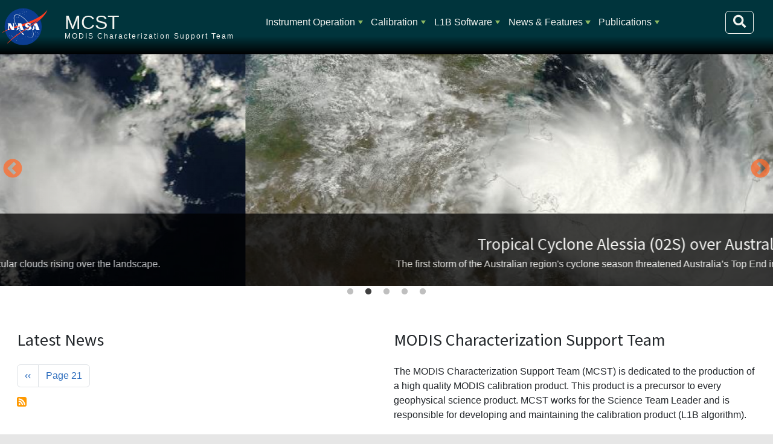

--- FILE ---
content_type: text/html; charset=UTF-8
request_url: https://mcst.gsfc.nasa.gov/?f%5Btype%5D=135&f%5Bauthor%5D=285&s=type&o=asc&page=21
body_size: 40502
content:
<!DOCTYPE html>
<html lang="en" dir="ltr">
  <head>
    <meta charset="utf-8" />
<noscript><style>form.antibot * :not(.antibot-message) { display: none !important; }</style>
</noscript><meta name="Generator" content="Drupal 10 (https://www.drupal.org)" />
<meta name="MobileOptimized" content="width" />
<meta name="HandheldFriendly" content="true" />
<meta name="viewport" content="width=device-width, initial-scale=1, shrink-to-fit=no" />
<meta http-equiv="x-ua-compatible" content="ie=edge" />
<link rel="icon" href="/themes/custom/sixseventeen/favicon.ico" type="image/vnd.microsoft.icon" />
<link rel="canonical" href="https://mcst.gsfc.nasa.gov/home" />
<link rel="shortlink" href="https://mcst.gsfc.nasa.gov/node/1" />
<link rel="alternate" type="application/rss+xml" title="Latest News" href="https://mcst.gsfc.nasa.gov/latest-news.xml?f%5Btype%5D=135&amp;f%5Bauthor%5D=285&amp;s=type&amp;o=asc" />

    <title>Home | MCST</title>
    <link rel="stylesheet" media="all" href="/libraries/slick/slick/slick.css?t8wy5t" />
<link rel="stylesheet" media="all" href="/modules/contrib/slick/css/layout/slick.module.css?t8wy5t" />
<link rel="stylesheet" media="all" href="/core/misc/components/progress.module.css?t8wy5t" />
<link rel="stylesheet" media="all" href="/core/misc/components/ajax-progress.module.css?t8wy5t" />
<link rel="stylesheet" media="all" href="/core/modules/system/css/components/align.module.css?t8wy5t" />
<link rel="stylesheet" media="all" href="/core/modules/system/css/components/fieldgroup.module.css?t8wy5t" />
<link rel="stylesheet" media="all" href="/core/modules/system/css/components/container-inline.module.css?t8wy5t" />
<link rel="stylesheet" media="all" href="/core/modules/system/css/components/clearfix.module.css?t8wy5t" />
<link rel="stylesheet" media="all" href="/core/modules/system/css/components/details.module.css?t8wy5t" />
<link rel="stylesheet" media="all" href="/core/modules/system/css/components/hidden.module.css?t8wy5t" />
<link rel="stylesheet" media="all" href="/core/modules/system/css/components/item-list.module.css?t8wy5t" />
<link rel="stylesheet" media="all" href="/core/modules/system/css/components/js.module.css?t8wy5t" />
<link rel="stylesheet" media="all" href="/core/modules/system/css/components/nowrap.module.css?t8wy5t" />
<link rel="stylesheet" media="all" href="/core/modules/system/css/components/position-container.module.css?t8wy5t" />
<link rel="stylesheet" media="all" href="/core/modules/system/css/components/reset-appearance.module.css?t8wy5t" />
<link rel="stylesheet" media="all" href="/core/modules/system/css/components/resize.module.css?t8wy5t" />
<link rel="stylesheet" media="all" href="/core/modules/system/css/components/system-status-counter.css?t8wy5t" />
<link rel="stylesheet" media="all" href="/core/modules/system/css/components/system-status-report-counters.css?t8wy5t" />
<link rel="stylesheet" media="all" href="/core/modules/system/css/components/system-status-report-general-info.css?t8wy5t" />
<link rel="stylesheet" media="all" href="/core/modules/system/css/components/tablesort.module.css?t8wy5t" />
<link rel="stylesheet" media="all" href="/modules/contrib/blazy/css/blazy.css?t8wy5t" />
<link rel="stylesheet" media="all" href="/modules/contrib/blazy/css/components/blazy.loading.css?t8wy5t" />
<link rel="stylesheet" media="all" href="/core/modules/views/css/views.module.css?t8wy5t" />
<link rel="stylesheet" media="all" href="/libraries/slick/slick/slick-theme.css?t8wy5t" />
<link rel="stylesheet" media="all" href="/modules/contrib/extlink/css/extlink.css?t8wy5t" />
<link rel="stylesheet" media="all" href="/modules/contrib/slick/css/theme/slick.theme--default.css?t8wy5t" />
<link rel="stylesheet" media="all" href="/modules/contrib/slick/css/theme/slick.theme.css?t8wy5t" />
<link rel="stylesheet" media="all" href="/modules/custom/smartmenus2/css/sm-ldas/sm-ldas.css?t8wy5t" />
<link rel="stylesheet" media="all" href="/themes/contrib/bootstrap_barrio/css/components/node.css?t8wy5t" />
<link rel="stylesheet" media="all" href="//use.fontawesome.com/releases/v5.13.0/css/all.css" />
<link rel="stylesheet" media="all" href="/core/../themes/contrib/bootstrap_barrio/components/menu_main/menu_main.css?t8wy5t" />
<link rel="stylesheet" media="all" href="/themes/custom/sixseventeen/dist/bootstrap.min.css?t8wy5t" />
<link rel="stylesheet" media="all" href="https://use.fontawesome.com/releases/v5.1.0/css/all.css" />
<link rel="stylesheet" media="all" href="/themes/custom/sixseventeen/dist/style_mcst.min.css?t8wy5t" />
<link rel="stylesheet" media="all" href="/themes/custom/sixseventeen/js/twentytwenty.css?t8wy5t" />

    <script src="https://cdnjs.cloudflare.com/polyfill/v3/polyfill.min.js"></script>
<script src="https://cdn.jsdelivr.net/npm/mathjax@3/es5/tex-mml-chtml.js" async id="MathJax-script"></script>

  </head>
  <body class="layout-no-sidebars page-node-1 path-frontpage node--type-page">
    <a href="#main-content" class="visually-hidden-focusable" id="access-top">
      Skip to main content
    </a>
    
      <div class="dialog-off-canvas-main-canvas" data-off-canvas-main-canvas>
    


            

<div id="page-container" class="container-fluid">
                        
        <header id="header" class="row sticky-top" role="banner" aria-label='Site header'>
        <!-- Meatball -->
        <div class="col-lg-1 col-md-2 col-sm-3 col-2 tex2-center no-padding meatball">
            <a href="https://nasa.gov">
                <img id="nasa-logo" src="https://mcst.gsfc.nasa.gov/themes/custom/sixseventeen/images/nasa.svg"
                     alt="NASA Logo">
            </a>
        </div>
        <!-- Brand and Slogan -->
        <div class="col-xl-3 col-lg-3 col-md-8 col-sm-7 col-8 region header_region_1">
            <div class="brand">
              <h1>
                <a href="/" title="Home"
                   rel="home" class="navbar-brand">MCST</a>
              </h1>
            </div>
            <div class="slogan">MODIS Characterization Support Team</div>
        </div>
        <!-- Navbar / Main Menu -->

        <button class="navbar-toggler" type="button"
                data-bs-toggle="collapse" data-bs-target="#navbarSupportedContent"
                aria-controls="navbarSupportedContent"
                aria-expanded="false" aria-label="Toggle navigation">
            <span class="navbar-toggler-icon">
                <i class="fa fa-bars fa-lg"></i>
            </span>
        </button>

        
        <div class="col-xl-8 col-lg-8 col-12 d-inline-block" id="navbar-container">
            <nav class="navbar navbar-expand-lg">
                <div class="collapse navbar-collapse" id="navbarSupportedContent">
                      <nav role="navigation" aria-labelledby="block-sixseventeen-main-menu-menu" id="block-sixseventeen-main-menu" class="block block-menu navigation menu--main">
            
  <h2 class="visually-hidden" id="block-sixseventeen-main-menu-menu">Main navigation</h2>
  

        
              <ul class="clearfix nav navbar-nav" data-component-id="bootstrap_barrio:menu_main">
                    <li class="nav-item menu-item--expanded dropdown">
                          <a href="/iot/planning" class="nav-link dropdown-toggle nav-link--iot-planning" data-bs-toggle="dropdown" aria-expanded="false" aria-haspopup="true" data-drupal-link-system-path="node/18600">Instrument Operation</a>
                        <ul class="dropdown-menu">
                    <li class="dropdown-item">
                          <a href="/iot/planning" class="nav-link--iot-planning" data-drupal-link-system-path="node/18600">Planning</a>
              </li>
                <li class="dropdown-item">
                          <a href="/aqua-spacecraft-and-modis-instrument-status" title="Aqua MODIS Health" class="nav-link--aqua-spacecraft-and-modis-instrument-status" data-drupal-link-system-path="node/28">Aqua MODIS Instrument Status</a>
              </li>
                <li class="dropdown-item">
                          <a href="/terra-spacecraft-and-modis-instrument-status" title="MODIS Health for Terra Spacecraft" class="nav-link--terra-spacecraft-and-modis-instrument-status" data-drupal-link-system-path="node/29">Terra MODIS Instrument Status</a>
              </li>
                <li class="dropdown-item">
                          <a href="/modis-events-categories/routine-calibrations" class="nav-link--modis-events-categories-routine-calibrations">MODIS Events</a>
              </li>
                <li class="dropdown-item">
                          <a href="/iot/weekly-reports" class="nav-link--iot-weekly-reports" data-drupal-link-system-path="iot/weekly-reports">Weekly Reports</a>
              </li>
        </ul>
  
              </li>
                <li class="nav-item menu-item--expanded dropdown">
                          <a href="/calibration/information" class="nav-link dropdown-toggle nav-link--calibration-information" data-bs-toggle="dropdown" aria-expanded="false" aria-haspopup="true">Calibration</a>
                        <ul class="dropdown-menu">
                    <li class="dropdown-item">
                          <a href="/calibration/information" class="nav-link--calibration-information">General Information</a>
              </li>
                <li class="dropdown-item">
                          <a href="/calibration/collection-7" class="nav-link--calibration-collection-7">Collection 7</a>
              </li>
                <li class="dropdown-item">
                          <a href="/calibration/collection-61" class="nav-link--calibration-collection-61">Collection 6.1</a>
              </li>
                <li class="dropdown-item">
                          <a href="/calibration/collection-6-information" class="nav-link--calibration-collection-6-information">Collection 6</a>
              </li>
                <li class="dropdown-item">
                          <a href="/calibration/emissive-bands" class="nav-link--calibration-emissive-bands">Emissive Bands</a>
              </li>
                <li class="dropdown-item">
                          <a href="/calibration/reflective-bands" class="nav-link--calibration-reflective-bands">Reflective Bands</a>
              </li>
                <li class="dropdown-item menu-item--expanded dropdown">
                          <a href="/calibration/modis-performance" class="dropdown-toggle nav-link--calibration-modis-performance" data-bs-toggle="dropdown" aria-expanded="false" aria-haspopup="true">MODIS Performance</a>
                        <ul class="dropdown-menu">
                    <li class="dropdown-item">
                          <a href="/calibration/modis-performance" class="nav-link--calibration-modis-performance" data-drupal-link-system-path="node/25">MODIS Performance</a>
              </li>
                <li class="dropdown-item">
                          <a href="/calibration/modis-performance/trending" class="nav-link--calibration-modis-performance-trending">Trending</a>
              </li>
                <li class="dropdown-item">
                          <a href="/calibration/known-issues" class="nav-link--calibration-known-issues">Known Issues</a>
              </li>
        </ul>
  
              </li>
                <li class="dropdown-item">
                          <a href="/calibration/parameters" class="nav-link--calibration-parameters">Parameters</a>
              </li>
        </ul>
  
              </li>
                <li class="nav-item menu-item--expanded dropdown">
                          <a href="/level-1b-product-information-and-status" class="nav-link dropdown-toggle nav-link--level-1b-product-information-and-status" data-bs-toggle="dropdown" aria-expanded="false" aria-haspopup="true" data-drupal-link-system-path="node/31">L1B Software</a>
                        <ul class="dropdown-menu">
                    <li class="dropdown-item">
                          <a href="/level-1b-product-information-and-status" title="" class="nav-link--level-1b-product-information-and-status" data-drupal-link-system-path="node/31">Product Information</a>
              </li>
                <li class="dropdown-item">
                          <a href="/level-1b-software-system-overview" title="" class="nav-link--level-1b-software-system-overview" data-drupal-link-system-path="node/4">Software System Overview</a>
              </li>
                <li class="dropdown-item">
                          <a href="/l1b-data-inputsoutputs" class="nav-link--l1b-data-inputsoutputs" data-drupal-link-system-path="node/32">Data Inputs/Outputs</a>
              </li>
                <li class="dropdown-item">
                          <a href="/l1b-algorithm-overview" class="nav-link--l1b-algorithm-overview" data-drupal-link-system-path="node/33">Algorithm Overview</a>
              </li>
                <li class="dropdown-item">
                          <a href="/l1b-code-history" class="nav-link--l1b-code-history" data-drupal-link-system-path="node/11341">L1B Code History</a>
              </li>
                <li class="dropdown-item">
                          <a href="/l1b-lut-history" class="nav-link--l1b-lut-history" data-drupal-link-system-path="node/11340">L1B LUT History</a>
              </li>
                <li class="dropdown-item">
                          <a href="/l1b-documents" class="nav-link--l1b-documents" data-drupal-link-system-path="node/36">L1B Documents</a>
              </li>
        </ul>
  
              </li>
                <li class="nav-item menu-item--expanded dropdown">
                          <a href="/news" class="nav-link dropdown-toggle nav-link--news" data-bs-toggle="dropdown" aria-expanded="false" aria-haspopup="true" data-drupal-link-system-path="news">News &amp; Features</a>
                        <ul class="dropdown-menu">
                    <li class="dropdown-item">
                          <a href="/news" class="nav-link--news" data-drupal-link-system-path="news">Latest News</a>
              </li>
                <li class="dropdown-item">
                          <a href="/mcst-gallery" class="nav-link--mcst-gallery" data-drupal-link-system-path="mcst-gallery">MCST Gallery</a>
              </li>
        </ul>
  
              </li>
                <li class="nav-item menu-item--expanded dropdown">
                          <a href="/publications" class="nav-link dropdown-toggle nav-link--publications" data-bs-toggle="dropdown" aria-expanded="false" aria-haspopup="true" data-drupal-link-system-path="publications">Publications</a>
                        <ul class="dropdown-menu">
                    <li class="dropdown-item">
                          <a href="/publications" class="nav-link--publications" data-drupal-link-system-path="publications">All Publications</a>
              </li>
                <li class="dropdown-item">
                          <a href="/mcst-meetings" class="nav-link--mcst-meetings" data-drupal-link-system-path="mcst-meetings">Meetings</a>
              </li>
        </ul>
  
              </li>
        </ul>
  



  </nav>


                    <form action="/search/node" method="get" id="search-block-form"
                          accept-charset="UTF-8"
                          class="form-inline search-form search-block-form form-row"
                          data-drupal-form-fields="edit-keys" >
                        <input id="edit-keys" name="keys"
                               class="form-search me-sm-2" type="search"
                               placeholder="Search" aria-label="Search"
                               data-drupal-selector="edit-keys">
                        <button aria-label="Search" id="top-search-box" class="btn form-submit"
                                data-drupal-selector="edit-submit"
                                type="submit">
                            <i class="fa fa-search fa-lg"></i>
                        </button>
                    </form>
                </div>
            </nav>
        </div>
           </header>

<div class="row no-gutters header_image" style="">
    <div class="col col-sm-12 col-12">
    </div>
</div>

 
    <section class="row no-gutters">
        <div class="col col-sm-12 col-12 region placeholder_region_2">
          <section class="row region region-placeholder-region-2">
    <div class="views-element-container block block-views block-views-blockhomepage-slideshow-block-1" id="block-views-block-homepage-slideshow-block-1">
  
    
      <div class="content">
      <div><div class="view--blazy view view-homepage-slideshow view-id-homepage_slideshow view-display-id-block_1 js-view-dom-id-0f7a41fc03419317345578d8d35d211bce5fa062188ec13c07297feb74cb6e4d">
  
    
      
      <div class="view-content">
      <div class="slick blazy slick--view slick--view--homepage-slideshow slick--view--homepage-slideshow--block-1 slick--view--homepage-slideshow-block-block-1 slick--skin--default" data-blazy=""><div id="slick-51b7b19f537" data-slick="{&quot;count&quot;:5,&quot;total&quot;:5,&quot;autoplay&quot;:true,&quot;dots&quot;:true,&quot;draggable&quot;:false,&quot;lazyLoad&quot;:&quot;blazy&quot;}" class="slick__slider"><div class="slick__slide slide slide--0 slide--caption--bottom"><div class="slide__content"><div class="slide__media"><a href="https://mcst.gsfc.nasa.gov/content/clouds-over-flores-island-indonesia" class="b-link">    <div style="padding-bottom: 30%;" data-b-ratio="30" data-b-token="b-895d58ec544" class="media media--blazy media--slick media--switch media--switch--content media--image media--ratio media--ratio--fluid is-b-loading"><img alt="Clouds over Flores Island, Indonesia" decoding="async" class="media__element b-lazy" loading="lazy" data-src="/sites/default/files/styles/slideshow_image/public/MCST_Gallery/clouds_indonesia.jpg?itok=1-dqrbQd" src="data:image/svg+xml;charset=utf-8,%3Csvg%20xmlns%3D&#039;http%3A%2F%2Fwww.w3.org%2F2000%2Fsvg&#039;%20viewBox%3D&#039;0%200%201%201&#039;%2F%3E" />
        </div></a>
        </div>
  <div class="slide__caption"><h2 class="slide__title"><a href="/content/clouds-over-flores-island-indonesia" hreflang="und">Clouds over Flores Island, Indonesia</a></h2>
<div class="slide__description"><div class="views-field views-field-body"><div class="field-content"><div class="tex2jax_process"><p>MODIS; aboard NASA’s Aqua satellite flew over Indonesia and captured this true-color image of spectacular clouds rising over the landscape.</p>
</div></div></div></div>
</div></div>
</div><div class="slick__slide slide slide--1 slide--caption--bottom"><div class="slide__content"><div class="slide__media"><a href="https://mcst.gsfc.nasa.gov/content/tropical-cyclone-alessia-02s-over-australia" class="b-link">    <div style="padding-bottom: 30%;" data-b-ratio="30" data-b-token="b-99d638fda8e" class="media media--blazy media--slick media--switch media--switch--content media--image media--ratio media--ratio--fluid is-b-loading"><img alt="Tropical Cyclone Alessia (02S) over Australia" decoding="async" class="media__element b-lazy" loading="lazy" data-src="/sites/default/files/styles/slideshow_image/public/MCST_Gallery/tropical_cyclone_alessia.jpg?itok=YAJRryeL" src="data:image/svg+xml;charset=utf-8,%3Csvg%20xmlns%3D&#039;http%3A%2F%2Fwww.w3.org%2F2000%2Fsvg&#039;%20viewBox%3D&#039;0%200%201%201&#039;%2F%3E" />
        </div></a>
        </div>
  <div class="slide__caption"><h2 class="slide__title"><a href="/content/tropical-cyclone-alessia-02s-over-australia" hreflang="und">Tropical Cyclone Alessia (02S) over Australia</a></h2>
<div class="slide__description"><div class="views-field views-field-body"><div class="field-content"><div class="tex2jax_process"><p>The first storm of the Australian region's cyclone season threatened Australia’s Top End in late November 2013.</p>
</div></div></div></div>
</div></div>
</div><div class="slick__slide slide slide--2 slide--caption--bottom"><div class="slide__content"><div class="slide__media"><a href="https://mcst.gsfc.nasa.gov/content/plume-sakura-jima-southern-japan" class="b-link">    <div style="padding-bottom: 30%;" data-b-ratio="30" data-b-token="b-56d0273a564" class="media media--blazy media--slick media--switch media--switch--content media--image media--ratio media--ratio--fluid is-b-loading"><img alt="Plume from Sakura-jima, southern Japan" decoding="async" class="media__element b-lazy" loading="lazy" data-src="/sites/default/files/styles/slideshow_image/public/MCST_Gallery/plume_japan.jpg?itok=fLaAdeIM" src="data:image/svg+xml;charset=utf-8,%3Csvg%20xmlns%3D&#039;http%3A%2F%2Fwww.w3.org%2F2000%2Fsvg&#039;%20viewBox%3D&#039;0%200%201%201&#039;%2F%3E" />
        </div></a>
        </div>
  <div class="slide__caption"><h2 class="slide__title"><a href="/content/plume-sakura-jima-southern-japan" hreflang="und">Plume from Sakura-jima, southern Japan </a></h2>
<div class="slide__description"><div class="views-field views-field-body"><div class="field-content"><div class="tex2jax_process"><p>On November 23, 2013 violent eruptions shook Japan’s Sakura-jima volcano.</p>
</div></div></div></div>
</div></div>
</div><div class="slick__slide slide slide--3 slide--caption--bottom"><div class="slide__content"><div class="slide__media"><a href="https://mcst.gsfc.nasa.gov/content/tropical-storm-issac" class="b-link">    <div style="padding-bottom: 30%;" data-b-ratio="30" data-b-token="b-fbe3589be4c" class="media media--blazy media--slick media--switch media--switch--content media--image media--ratio media--ratio--fluid is-b-loading"><img alt="Tropical Storm Issac" decoding="async" class="media__element b-lazy" loading="lazy" data-src="/sites/default/files/styles/slideshow_image/public/MCST_Gallery/TSIssac.jpg?itok=n-_TJC_C" src="data:image/svg+xml;charset=utf-8,%3Csvg%20xmlns%3D&#039;http%3A%2F%2Fwww.w3.org%2F2000%2Fsvg&#039;%20viewBox%3D&#039;0%200%201%201&#039;%2F%3E" />
        </div></a>
        </div>
  <div class="slide__caption"><h2 class="slide__title"><a href="/content/tropical-storm-issac" hreflang="und">Tropical Storm Issac</a></h2>
<div class="slide__description"><div class="views-field views-field-body"><div class="field-content"><p>In late August 2012, Tropical Storm Isaac hovered over the Caribbean Sea, taking aim at populated areas. At 2:00 p.m. EDT on August 23, shortly after MODIS took this picture, the U.S.</p></div></div></div>
</div></div>
</div><div class="slick__slide slide slide--4 slide--caption--bottom"><div class="slide__content"><div class="slide__media"><a href="https://mcst.gsfc.nasa.gov/content/fires-and-smoke-western-united-states" class="b-link">    <div style="padding-bottom: 30%;" data-b-ratio="30" data-b-token="b-335cc544da1" class="media media--blazy media--slick media--switch media--switch--content media--image media--ratio media--ratio--fluid is-b-loading"><img alt="Fires and smoke in western United States" decoding="async" class="media__element b-lazy" loading="lazy" data-src="/sites/default/files/styles/slideshow_image/public/MCST_Gallery/ColoradoFires.jpg?itok=Nem5CHdR" src="data:image/svg+xml;charset=utf-8,%3Csvg%20xmlns%3D&#039;http%3A%2F%2Fwww.w3.org%2F2000%2Fsvg&#039;%20viewBox%3D&#039;0%200%201%201&#039;%2F%3E" />
        </div></a>
        </div>
  <div class="slide__caption"><h2 class="slide__title"><a href="/content/fires-and-smoke-western-united-states" hreflang="und">Fires and smoke in western United States</a></h2>
<div class="slide__description"><div class="views-field views-field-body"><div class="field-content"><p>The Moderate Resolution Imaging Spectroradiometer (MODIS) on NASA’s Aqua satellite captured this true-color image of the fires on August 13, 2012.</p></div></div></div>
</div></div>
</div></div>
          <nav role="navigation" class="slick__arrow">
        <button type="button" data-role="none" class="slick-prev" aria-label="Previous" tabindex="0">Previous</button><button type="button" data-role="none" class="slick-next" aria-label="Next" tabindex="0">Next</button>
      </nav>
    </div>

    </div>
  
          </div>
</div>

    </div>
  </div>

  </section>

        </div>
    </section>

    <main id="content_section" class="row no-gutters">
        <section id="main-content" class="col-sm-12">
              <div data-drupal-messages-fallback class="hidden"></div>


<article class="node node--type-page node--view-mode-full clearfix">
  <header>
    
        
      </header>
  <div class="node__content clearfix">
    <div class="row bs-2col">
  

    <div class="col-sm-6 bs-region bs-region--left">
    <div class="views-element-container block block-views block-views-blocklatest-news-block-1">
  
      <h2>Latest News</h2>
    
      <div class="content">
      <div><div class="view view-latest-news view-id-latest_news view-display-id-block_1 js-view-dom-id-ea9be90b41a2cc413e3549d18e1f3c7496d4d8064e9550339ccb8596a4b40798">
  
    
      
  
                    <nav aria-label="Page navigation">
        <h4 class="visually-hidden">Pagination</h4>
        <ul class="js-pager__items pagination">
                      <li class="page-item">
              <a class="page-link" href="/home?f%5Btype%5D=135&amp;f%5Bauthor%5D=285&amp;s=type&amp;o=asc&amp;page=19" title="Go to previous page" rel="prev">
                <span class="visually-hidden">Previous page</span>
                <span aria-hidden="true">‹‹</span>
              </a>
            </li>
                                <li class="page-item">
              <span class="page-link">
                Page 21              </span>
            </li>
                            </ul>
      </nav>
    
              <div class="feed-icons">
      <a href="https://mcst.gsfc.nasa.gov/latest-news.xml?f%5Btype%5D=135&amp;f%5Bauthor%5D=285&amp;s=type&amp;o=asc" class="feed-icon">
  Subscribe to Latest News
</a>

    </div>
  </div>
</div>

    </div>
  </div>

  </div>
  
    <div class="col-sm-6 bs-region bs-region--right">
    <div class="views-element-container block block-views block-views-blockhomepage-blocks-block-1">
  
      <h2>MODIS Characterization Support Team</h2>
    
      <div class="content">
      <div><div class="view view-homepage-blocks view-id-homepage_blocks view-display-id-block_1 js-view-dom-id-3461db9874b2765edd34e26ba95d98cfd4cb642b4664441db6f962e066b6c3bd">
  
    
      
      <div class="view-content">
          <div class="views-row">
    <div class="views-field views-field-body"><div class="field-content"><div class="tex2jax_process"><p>The MODIS Characterization Support Team (MCST) is dedicated to the production of a high quality MODIS calibration product. This product is a precursor to every geophysical science product. MCST works for the Science Team Leader and is responsible for developing and maintaining the calibration product (L1B algorithm).</p></div></div></div><span class="views-field views-field-field-tags"><strong class="views-label views-label-field-tags">Tags: </strong><span class="field-content"><a href="/tags/calibration" hreflang="en">Calibration</a></span></span><div class="views-field views-field-view-node"><span class="field-content"><a href="/calibration/information" hreflang="en">Read more on the MODIS Calibration General Information page</a></span></div>
  </div>

    </div>
  
          </div>
</div>

    </div>
  </div>
<div class="views-element-container block block-views block-views-blockhomepage-blocks-block-2">
  
      <h2>Calibration</h2>
    
      <div class="content">
      <div><div class="view view-homepage-blocks view-id-homepage_blocks view-display-id-block_2 js-view-dom-id-1219998762c3882bae6cdec48f76b4502e798ffeebf216f85dafb0591b16f20e">
  
    
      
      <div class="view-content">
          <div class="views-row">
    <div class="views-field views-field-body"><div class="field-content"><div class="tex2jax_process"><p>Collection 6 has been under development for a number of years. MCST, in consultation with representatives of the science disciplines, developed improvements to the calibration algorithms and methodolgies to handle known issues with the aging MODIS sensors. Summary talks of the proposed Collection 6 changes have been delivered at the MODIS science team meetings over the last few years.</p>
</div></div></div><div class="views-field views-field-view-node"><span class="field-content"><a href="/calibration/collection-6-information" hreflang="und">Read more on the Collection 6 Information page</a></span></div>
  </div>

    </div>
  
          </div>
</div>

    </div>
  </div>
<div class="views-element-container block block-views block-views-blockhomepage-blocks-block-3">
  
      <h2>L1B</h2>
    
      <div class="content">
      <div><div class="view view-homepage-blocks view-id-homepage_blocks view-display-id-block_3 js-view-dom-id-14fa2c1587abc998530353f556af65932ab33290e4b14af0e370f3c542a9192e">
  
    
      
      <div class="view-content">
          <div class="views-row">
    <div class="views-field views-field-body"><div class="field-content"><div class="tex2jax_process"><p>Current L1B LUT Versions:</p>
<p><strong>Terra C6.1:</strong> 6.2.2.124; <strong>Terra C7</strong>: 7.0.20.9; <strong>Aqua C6.1:</strong> 6.2.3.47;&nbsp;<strong>Aqua C7:</strong> 7.0.19.9</p>
</div></div></div><span class="views-field views-field-field-tags"><strong class="views-label views-label-field-tags">Tags: </strong><span class="field-content"><a href="/tags/l1b-product" hreflang="en">L1B Product</a></span></span><div class="views-field views-field-view-node"><span class="field-content"><a href="/level-1b-product-information-and-status" hreflang="und">Read more on the Level 1B Product Information and Status page</a></span></div>
  </div>

    </div>
  
          </div>
</div>

    </div>
  </div>
<div class="views-element-container block block-views block-views-blockhomepage-blocks-block-4">
  
      <h2>Latest MsWG</h2>
    
      <div class="content">
      <div><div class="view view-homepage-blocks view-id-homepage_blocks view-display-id-block_4 js-view-dom-id-de4ca10b3ca2f8d742b14a58ff9da1edd381ad1d6c930072bd68e6ce6a58dc22">
  
    
      
  
          </div>
</div>

    </div>
  </div>

  </div>
  
</div>

  </div>
</article>


        </section>

    </main>
    
    <div class="mb-2 mr-2 jump">
        <!--        <button class="btn btn-success float-end"> -->
            <a class='jump-button visual-hidden-focusable' href='#access-top'>Jump to Top</a>
<!--        </button> -->
    </div>
    <footer id="footer_section" data-footer-bg="">

    <section class="row">
            </section>
    <section class='row footer_region_middle'>
        <div class='col-12 col-sm-4 col-md-4 col-lg-4 col-xl-4'>
                </div>
        <div class='col-12 col-sm-4 col-md-4 col-lg-4 col-xl-4'>
                </div>
        <div class='col-12 col-sm-4 col-md-4 col-lg-4 col-xl-4'>
                      <section class="row region region-footer-region-3">
    <div id="block-footercredits" class="block-content-basic block block-block-content block-block-contenta2980e7f-337f-4755-bcff-89084135819a">
  
    
  <div id='required-credits'>
  <p> 
  <strong><span>Responsible </span>NASA Official:</strong> 
    <a href="mailto:kurtis.thome@nasa.gov?subject=">
        Kurtis Thome</a><br>
    <strong>Web Developers:</strong> 
    <a href="mailto:610webdev@mail.gsfc.nasa.gov?subject=">
        610 WebDev</a><br>

    
    <a href='/contact-us'>Contact Us</a> | 
    <a href="/sitemap.xml">Site Map</a> | 
    <a href='http://www.nasa.gov/about/highlights/HP_Privacy.html' 
       target='_blank'>Privacy</a> | 
    <a href='https://www.nasa.gov/general/accessibility' target='_blank'>Accessibility</a>
  </p>
      <p> 
    Last Updated: 01/16/2026
  </p>
    </div>
</div>

  </section>

                </div>
    </section>
    <section class="row">
            </section>
</footer>
<div class="footer_bg">
</div>
</div>
    <!-- Add Federal Analytics -->
    <script type='text/javascript' id='_fed_an_ua_tag' 
            src='https://dap.digitalgov.gov/Universal-Federated-Analytics-Min.js?agency=NASA&subagency=GSFC&yt=true&dclink=true'>
    </script>

    <!-- GA4 -->
    <script async src="https://www.googletagmanager.com/gtag/js?id=G-MXTD3H8JCN"></script>
    <script>
        window.dataLayer = window.dataLayer || [];
        function gtag(){dataLayer.push(arguments);}
        gtag('js', new Date());
        gtag('config', 'G-MXTD3H8JCN');
    </script>

  </div>

    
    <script type="application/json" data-drupal-selector="drupal-settings-json">{"path":{"baseUrl":"\/","pathPrefix":"","currentPath":"node\/1","currentPathIsAdmin":false,"isFront":true,"currentLanguage":"en","currentQuery":{"f":{"type":"135","author":"285"},"o":"asc","page":"21","s":"type"}},"pluralDelimiter":"\u0003","suppressDeprecationErrors":true,"ajaxPageState":{"libraries":"[base64]","theme":"sixseventeen","theme_token":null},"ajaxTrustedUrl":[],"data":{"extlink":{"extTarget":true,"extTargetAppendNewWindowDisplay":false,"extTargetAppendNewWindowLabel":"(opens in a new window)","extTargetNoOverride":false,"extNofollow":false,"extTitleNoOverride":false,"extNoreferrer":true,"extFollowNoOverride":false,"extClass":"ext","extLabel":"(link is external)","extImgClass":false,"extSubdomains":true,"extExclude":"(.*).nasa.gov","extInclude":"","extCssExclude":"","extCssInclude":"","extCssExplicit":"","extAlert":true,"extAlertText":"You are now navigating to an external website. Do you wish to continue?","extHideIcons":false,"mailtoClass":"mailto","telClass":"","mailtoLabel":"(link sends email)","telLabel":"(link is a phone number)","extUseFontAwesome":false,"extIconPlacement":"append","extPreventOrphan":false,"extFaLinkClasses":"fa fa-external-link","extFaMailtoClasses":"fa fa-envelope-o","extAdditionalLinkClasses":"","extAdditionalMailtoClasses":"","extAdditionalTelClasses":"","extFaTelClasses":"fa fa-phone","allowedDomains":null,"extExcludeNoreferrer":""}},"views":{"ajax_path":"\/views\/ajax","ajaxViews":{"views_dom_id:ea9be90b41a2cc413e3549d18e1f3c7496d4d8064e9550339ccb8596a4b40798":{"view_name":"latest_news","view_display_id":"block_1","view_args":"","view_path":"\/node\/1","view_base_path":"latest-news.xml","view_dom_id":"ea9be90b41a2cc413e3549d18e1f3c7496d4d8064e9550339ccb8596a4b40798","pager_element":0}}},"mathjax":{"config_type":0,"config":{"tex2jax":{"inlineMath":[["$","$"],["\\(","\\)"]],"processEscapes":"true"},"showProcessingMessages":"false","messageStyle":"none"}},"blazy":{"loadInvisible":false,"offset":100,"saveViewportOffsetDelay":50,"validateDelay":25,"container":"","loader":true,"unblazy":false,"visibleClass":false},"blazyIo":{"disconnect":false,"rootMargin":"0px","threshold":[0,0.25,0.5,0.75,1]},"slick":{"accessibility":true,"adaptiveHeight":false,"autoplay":false,"pauseOnHover":true,"pauseOnDotsHover":false,"pauseOnFocus":true,"autoplaySpeed":3000,"arrows":true,"downArrow":false,"downArrowTarget":"","downArrowOffset":0,"centerMode":false,"centerPadding":"50px","dots":false,"dotsClass":"slick-dots","draggable":true,"fade":false,"focusOnSelect":false,"infinite":true,"initialSlide":0,"lazyLoad":"ondemand","mouseWheel":false,"randomize":false,"rtl":false,"rows":1,"slidesPerRow":1,"slide":"","slidesToShow":1,"slidesToScroll":1,"speed":500,"swipe":true,"swipeToSlide":false,"edgeFriction":0.35,"touchMove":true,"touchThreshold":5,"useCSS":true,"cssEase":"ease","cssEaseBezier":"","cssEaseOverride":"","useTransform":true,"easing":"linear","variableWidth":false,"vertical":false,"verticalSwiping":false,"waitForAnimate":true},"smarttheme":"sm-ldas","smartloc":"top","smartpath":"modules\/custom\/smartmenus2\/","smartclass":"sm-ldas sm nav navbar-nav","user":{"uid":0,"permissionsHash":"77b5d6e23ef55e3369e7d654b071443d61e1e25d9c6fa86f21af28842c397a55"}}</script>
<script src="/modules/contrib/blazy/js/polyfill/blazy.polyfill.min.js?t8wy5t"></script>
<script src="/modules/contrib/blazy/js/polyfill/blazy.classlist.min.js?t8wy5t"></script>
<script src="/core/assets/vendor/jquery/jquery.min.js?v=3.7.1"></script>
<script src="/modules/contrib/blazy/js/polyfill/blazy.promise.min.js?t8wy5t"></script>
<script src="/modules/contrib/blazy/js/polyfill/blazy.raf.min.js?t8wy5t"></script>
<script src="/core/assets/vendor/once/once.min.js?v=1.0.1"></script>
<script src="/modules/contrib/slick/js/jquery-type-polyfill.min.js?t8wy5t"></script>
<script src="/core/misc/drupalSettingsLoader.js?v=10.6.2"></script>
<script src="/core/misc/drupal.js?v=10.6.2"></script>
<script src="/core/misc/drupal.init.js?v=10.6.2"></script>
<script src="/core/misc/debounce.js?v=10.6.2"></script>
<script src="/modules/contrib/blazy/js/dblazy.min.js?t8wy5t"></script>
<script src="/modules/contrib/blazy/js/plugin/blazy.once.min.js?t8wy5t"></script>
<script src="/modules/contrib/blazy/js/plugin/blazy.sanitizer.min.js?t8wy5t"></script>
<script src="/modules/contrib/blazy/js/plugin/blazy.dom.min.js?t8wy5t"></script>
<script src="/modules/contrib/blazy/js/base/blazy.base.min.js?t8wy5t"></script>
<script src="/modules/contrib/blazy/js/plugin/blazy.dataset.min.js?t8wy5t"></script>
<script src="/modules/contrib/blazy/js/plugin/blazy.viewport.min.js?t8wy5t"></script>
<script src="/modules/contrib/blazy/js/plugin/blazy.xlazy.min.js?t8wy5t"></script>
<script src="/modules/contrib/blazy/js/plugin/blazy.observer.min.js?t8wy5t"></script>
<script src="/modules/contrib/blazy/js/plugin/blazy.loading.min.js?t8wy5t"></script>
<script src="/modules/contrib/blazy/js/polyfill/blazy.webp.min.js?t8wy5t"></script>
<script src="/modules/contrib/blazy/js/base/blazy.min.js?t8wy5t"></script>
<script src="/modules/contrib/blazy/js/base/io/bio.min.js?t8wy5t"></script>
<script src="/libraries/slick/slick/slick.min.js?v=1.x"></script>
<script src="/modules/contrib/blazy/js/base/io/bio.media.min.js?t8wy5t"></script>
<script src="/modules/contrib/blazy/js/base/blazy.drupal.min.js?t8wy5t"></script>
<script src="/modules/contrib/blazy/js/blazy.load.min.js?t8wy5t"></script>
<script src="/modules/contrib/blazy/js/blazy.compat.min.js?t8wy5t"></script>
<script src="/core/assets/vendor/tabbable/index.umd.min.js?v=6.3.0"></script>
<script src="/core/misc/progress.js?v=10.6.2"></script>
<script src="/core/assets/vendor/loadjs/loadjs.min.js?v=4.3.0"></script>
<script src="/core/misc/announce.js?v=10.6.2"></script>
<script src="/core/misc/message.js?v=10.6.2"></script>
<script src="/themes/contrib/bootstrap_barrio/js/messages.js?t8wy5t"></script>
<script src="/core/misc/ajax.js?v=10.6.2"></script>
<script src="/modules/contrib/blazy/js/base/io/bio.ajax.min.js?t8wy5t"></script>
<script src="/modules/contrib/extlink/js/extlink.js?t8wy5t"></script>
<script src="/modules/contrib/mathjax/js/config.js?v=10.6.2"></script>
<script src="https://cdnjs.cloudflare.com/ajax/libs/mathjax/2.7.0/MathJax.js?config=TeX-AMS-MML_HTMLorMML"></script>
<script src="/modules/contrib/mathjax/js/setup.js?v=10.6.2"></script>
<script src="/themes/custom/sixseventeen/js/bootstrap.bundle.min.js?v=10.6.2"></script>
<script src="/themes/custom/sixseventeen/dist/sixseventeen.min.js?v=10.6.2"></script>
<script src="/themes/custom/sixseventeen/js/lis.js?v=10.6.2"></script>
<script src="/themes/custom/sixseventeen/js/jquery.event.move.js?v=10.6.2"></script>
<script src="/themes/custom/sixseventeen/js/jquery.twentytwenty.js?v=10.6.2"></script>
<script src="/themes/custom/sixseventeen/dist/twentytwentyFix.min.js?v=10.6.2"></script>
<script src="/modules/contrib/slick/js/slick.load.min.js?v=10.6.2"></script>
<script src="/modules/custom/smartmenus2/node_modules/smartmenus/dist/jquery.smartmenus.min.js?t8wy5t"></script>
<script src="/modules/custom/smartmenus2/js/bugfix.js?t8wy5t"></script>
<script src="/modules/custom/smartmenus2/node_modules/smartmenus/dist/addons/bootstrap-4/jquery.smartmenus.bootstrap-4.min.js?t8wy5t"></script>
<script src="/modules/custom/smartmenus2/js/smart.js?t8wy5t"></script>
<script src="/core/misc/jquery.form.js?v=4.3.0"></script>
<script src="/core/modules/views/js/base.js?v=10.6.2"></script>
<script src="/core/modules/views/js/ajax_view.js?v=10.6.2"></script>

  </body>
</html>


--- FILE ---
content_type: text/css
request_url: https://mcst.gsfc.nasa.gov/modules/contrib/extlink/css/extlink.css?t8wy5t
body_size: 1301
content:
/**
 * @file
 * External links css file.
 */

span.ext {
  width: 10px;
  height: 10px;
  padding-right: 12px;
  text-decoration: none;
  background: url('../images/extlink_s.png') 2px center no-repeat;
}

span.mailto {
  width: 10px;
  height: 10px;
  padding-right: 12px;
  text-decoration: none;
  background: url('../images/extlink_s.png') -20px center no-repeat;
}

span.tel {
  width: 10px;
  height: 10px;
  padding-right: 12px;
  text-decoration: none;
  background: url('../images/extlink_s.png') -42px center no-repeat;
}

svg.ext {
  width: 14px;
  height: 14px;
  fill: #727272;
  font-weight: 900;
}

svg.mailto,
svg.tel {
  width: 14px;
  height: 14px;
  fill: #727272;
}

[data-extlink-placement='prepend'],
[data-extlink-placement='before'] {
  padding-right: 0.2rem;
}

[data-extlink-placement='append'],
[data-extlink-placement='after'] {
  padding-left: 0.2rem;
}

svg.ext path,
svg.mailto path,
svg.tel path {
  stroke: #727272;
  stroke-width: 3;
}

/* Hide the extra icons when printing. */
@media print {
  svg.ext,
  svg.mailto,
  svg.tel,
  span.ext,
  span.mailto,
  span.tel {
    display: none;
    padding: 0;
  }
}

/* Put some whitespace between the link and its Font Awesome suffix. */
.extlink i {
  padding-left: 0.2em;
}

.extlink-nobreak {
  white-space: nowrap;
}
